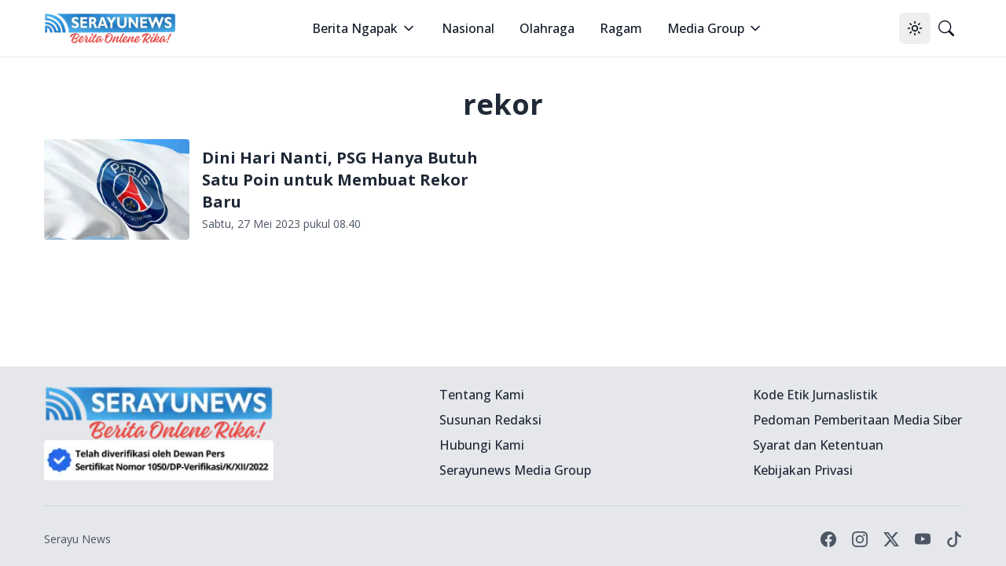

--- FILE ---
content_type: text/html; charset=utf-8
request_url: https://www.google.com/recaptcha/api2/aframe
body_size: 267
content:
<!DOCTYPE HTML><html><head><meta http-equiv="content-type" content="text/html; charset=UTF-8"></head><body><script nonce="v3OJ205wT8eEL3Vsl7yuWA">/** Anti-fraud and anti-abuse applications only. See google.com/recaptcha */ try{var clients={'sodar':'https://pagead2.googlesyndication.com/pagead/sodar?'};window.addEventListener("message",function(a){try{if(a.source===window.parent){var b=JSON.parse(a.data);var c=clients[b['id']];if(c){var d=document.createElement('img');d.src=c+b['params']+'&rc='+(localStorage.getItem("rc::a")?sessionStorage.getItem("rc::b"):"");window.document.body.appendChild(d);sessionStorage.setItem("rc::e",parseInt(sessionStorage.getItem("rc::e")||0)+1);localStorage.setItem("rc::h",'1769109885872');}}}catch(b){}});window.parent.postMessage("_grecaptcha_ready", "*");}catch(b){}</script></body></html>